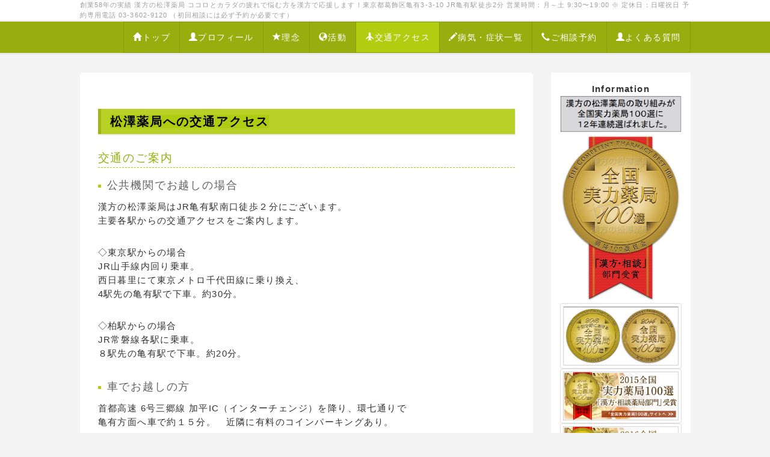

--- FILE ---
content_type: text/html; charset=UTF-8
request_url: https://www.matsuzawa-kanpou.com/index.php?%E3%82%A2%E3%82%AF%E3%82%BB%E3%82%B9
body_size: 24438
content:
<!DOCTYPE html>
<html lang="ja">
<head>
    <meta charset="UTF-8">
    <meta http-equiv="X-UA-Compatible" content="IE=edge">
    <meta name="viewport" content="width=device-width, initial-scale=1">
    <title>アクセス - 足立区・葛飾区亀有の漢方相談 身体と心の疲れ｜漢方の松澤薬局</title>
    <meta name="keywords" content="漢方相談,漢方薬販売,不妊症、男性不妊症、皮膚炎,アトピー,耳鳴り,めまい,頭痛,HSP,こころのつかれ,からだのつかれ,新型コロナウイルス後遺症" />
    <meta name="description" content="漢方の松澤薬局は葛飾区で開業し創業58年を迎えました。漢方薬に携わり30年以上の経験を持つ薬剤師が丁寧にあなたの心身のお悩みをお伺いします。あなたの辛い症状を漢方の視点でとらえる事で改善へと導きます。１人で悩まずに、まず相談に来てください。本気で応援します！当薬局は、完全予約制です。 あなたからの相談予約の電話をお待ちしております。" />
    <link rel="alternate" type="application/rss+xml" title="RSS" href="https://www.matsuzawa-kanpou.com/index.php?cmd=rss" />
        <link rel="stylesheet" href="skin/bootstrap/css/bootstrap.min.css" /><link rel="stylesheet" href="skin/hokukenstyle/print.css" media="print">
<link rel="stylesheet" media="screen" href="skin/hokukenstyle/haik_flat/main.css?1756691122">
    <script type="text/javascript" src="js/jquery.js"></script><script type="text/javascript" src="skin/bootstrap/js/bootstrap.min.js"></script><script type="text/javascript" src="js/jquery.cookie.js"></script>            <script>
if (typeof QHM === "undefined") QHM = {};
QHM = {"window_open":true,"exclude_host_name_regex":"","default_target":"_blank"};
</script><style>

/*


	Base custom styling


*/

body{
      background-color: ;
  }
.navbar-default{
      background-color: ;
  }
.haik-footer{
      background-color: ;
  }

body, h1, h2, h3, h4, h5, h6 {
	font-family: "ヒラギノ角ゴ ProN","Hiragino Kaku Gothic ProN","メイリオ","Meiryo","MS ゴシック","MS Gothic","MS Pゴシック","MS PGothic",sans-serif;
}

/*


	Navigation custom styling


*/

.navbar-toggle {
	border-radius: 0;
}


</style>
<meta name="GENERATOR" content="Quick Homepage Maker; version=7.6.4; haik=true" />
<link rel="canonical" href="https://www.matsuzawa-kanpou.com/index.php?%E3%82%A2%E3%82%AF%E3%82%BB%E3%82%B9"><script defer src="https://use.fontawesome.com/releases/v5.15.4/js/all.js"></script>
<script defer src="https://use.fontawesome.com/releases/v5.15.4/js/v4-shims.js"></script>
<script src="js/qhm.min.js"></script><script>
if (typeof QHM === "undefined") QHM = {};
QHM.keepRatio = function(){
	function keepRatio(el) {
		var $img = $(this);
		if ( ! $img.is("[width]") || $img.hasClass("qhm-plugin-show-size-given")) return;

		$img.css({
			width:  $img.attr("width"),
			height: "auto"
		});
	}
	$(".qhm-plugin-show-keep-ratio").each(keepRatio);
}
$(document).on("ready", QHM.keepRatio);
</script>
<script type="text/javascript" src="js/jquery.dimensions.min.js"></script>
<script type="text/javascript" src="js/jquery.dropshadow.js"></script>
<script type="text/javascript" src="./plugin/lightbox2//js/jquery.lightbox.js"></script>
<link href="./plugin/lightbox2//css/lightbox.css" rel="stylesheet" type="text/css" />
<script type="text/javascript">
$(document).ready(function(){
	$(".lightbox").lightbox();
});
</script>
<style>
.img_margin_left {
  float: left;
  margin: 0 1em 0 0;
}
.img_margin_right {
  float: right;
  margin: 0 0 0 1em;
}
</style>
<script type="text/javascript">
$(function(){
  $(".list-group > .list-group-item").find(".list-group-item").removeClass("list-group-item");
  $("#menubar .list-group .list-group-item a").each(function(){
    var url = $(this).attr("href");
    if (url == "https://www.matsuzawa-kanpou.com/index.php\?%E3%82%A2%E3%82%AF%E3%82%BB%E3%82%B9") {
      $(this).parent().addClass("active");
    }
  });
});
</script>
<style data-qhm-plugin="scrollup">
.qhm-plugin-scrollup {
  color: inherit;
  bottom: 10px;
  right: 10px;
  cursor: pointer;
}
.qhm-plugin-scrollup.affix:hover {
  color: inherit;
  opacity: .8;
}
</style></head>
<body class="haik-palette-lime">
        <div class="haik-headcopy">
      <div class="container">
        <div id="headcopy" class="qhm-head-copy">
<h1>創業58年の実績 漢方の松澤薬局 ココロとカラダの疲れで悩む方を漢方で応援します！東京都葛飾区亀有3-3-10 JR亀有駅徒歩2分 営業時間：月～土 9:30〜19:00 ※ 定休日：日曜祝日 予約専用電話 03-3602-9120 （初回相談には必ず予約が必要です）</h1>
</div><!-- END: id:headcopy -->
      </div>
    </div>
    <!-- ◆ Navbar ◆ ======================================================= -->
      <nav id="navigator" class="navbar-default haik-nav" role="navigation" >
      <div class="container">
        <div class="navbar-header">
          <button type="button" class="navbar-toggle" data-toggle="collapse" data-target="#bs-example-navbar-collapse-1">
                <span class="sr-only">Toggle navigation</span>
                <span class="icon-bar-menu">MENU</span>
          </button>
          <a class="navbar-brand" href="https://www.matsuzawa-kanpou.com">
                                                </a>
        </div>
        <div class="collapse navbar-collapse" id="bs-example-navbar-collapse-1">
          
<!-- SITENAVIGATOR CONTENTS START -->
<ul class="list1" ><li><a href="https://www.matsuzawa-kanpou.com/index.php?FrontPage" title="FrontPage"><i class="glyphicon glyphicon-home" aria-hidden="true"></i>トップ</a></li>
<li><a href="https://www.matsuzawa-kanpou.com/index.php?%E3%83%97%E3%83%AD%E3%83%95%E3%82%A3%E3%83%BC%E3%83%AB" title="プロフィール"><i class="glyphicon glyphicon-user" aria-hidden="true"></i>プロフィール</a></li>
<li><a href="https://www.matsuzawa-kanpou.com/index.php?%E7%90%86%E5%BF%B5" title="理念"><i class="glyphicon glyphicon-star" aria-hidden="true"></i>理念</a></li>
<li><a href="https://www.matsuzawa-kanpou.com/index.php?%E6%B4%BB%E5%8B%95" title="活動"><i class="glyphicon glyphicon-globe" aria-hidden="true"></i>活動</a></li>
<li class="focus active"><a href="https://www.matsuzawa-kanpou.com/index.php?%E3%82%A2%E3%82%AF%E3%82%BB%E3%82%B9" title="アクセス"><i class="glyphicon glyphicon-plane" aria-hidden="true"></i>交通アクセス</a></li>
<li><a href="https://www.matsuzawa-kanpou.com/index.php?%E7%97%85%E6%B0%97%E3%83%BB%E7%97%87%E7%8A%B6%E4%B8%80%E8%A6%A7" title="病気・症状一覧"><i class="glyphicon glyphicon-pencil" aria-hidden="true"></i>病気・症状一覧</a></li>
<li><a href="https://www.matsuzawa-kanpou.com/index.php?%E3%81%94%E7%9B%B8%E8%AB%87%E4%BA%88%E7%B4%84" title="ご相談予約"><i class="glyphicon glyphicon-earphone" aria-hidden="true"></i>ご相談予約</a></li>
<li><a href="https://www.matsuzawa-kanpou.com/index.php?%E3%82%88%E3%81%8F%E3%81%82%E3%82%8B%E8%B3%AA%E5%95%8F" title="よくある質問"><i class="glyphicon glyphicon-user" aria-hidden="true"></i>よくある質問</a></li></ul>

<!-- SITENAVIGATOR CONTENTS END -->
        </div>
      </div>
    </nav>
    <!-- ◆ Header ◆ ========================================================= -->
    <header class="haik-eyecatch-top" role="banner">
          </header>
    <!-- ◆ Content ◆ ========================================================= -->
    <div class="container">
      <div class="row">
        <div class="col-sm-9 haik-xs-nopadding">
          <main class="haik-container haik-content" role="main">
            
<!-- BODYCONTENTS START -->
<h2 id="content_1_0"><span style="color:black;background-color:inherit;"  class="qhm-deco"><strong><strong>松澤薬局への交通アクセス</strong></strong></span>  <a class="anchor" id="o32e43d9" name="o32e43d9"></a></h2>

<h3 id="content_1_1">交通のご案内  <a class="anchor" id="ue0f5e66" name="ue0f5e66"></a></h3>

<h4 id="content_1_2">公共機関でお越しの場合  <a class="anchor" id="t5be4a11" name="t5be4a11"></a></h4>
<p>漢方の松澤薬局はJR亀有駅南口徒歩２分にございます。<br />
主要各駅からの交通アクセスをご案内します。</p>
<p>◇東京駅からの場合<br />
JR山手線内回り乗車。<br />
西日暮里にて東京メトロ千代田線に乗り換え、<br />
4駅先の亀有駅で下車。約30分。</p>
<p>◇柏駅からの場合<br />
JR常磐線各駅に乗車。<br />
８駅先の亀有駅で下車。約20分。</p>

<h4 id="content_1_3">車でお越しの方  <a class="anchor" id="u07563f2" name="u07563f2"></a></h4>
<p>首都高速 6号三郷線 加平IC（インターチェンジ）を降り、環七通りで<br />
亀有方面へ車で約１５分。　近隣に有料のコインパーキングあり。</p>

    <div class="qhm-bs-box alert alert-info qhm-bs-block" style="">
        
            
            <p><span style="font-size:20px;color:inherit;background-color:inherit;"  class="qhm-deco"><strong>JR亀有駅南口より徒歩２分です。</strong></span></p>
<p><i class="glyphicon glyphicon-info-sign" aria-hidden="true"></i><strong>順路</strong><br />
　　①亀有駅南口を出て右方向へ。（交番が見えてきます。）<br />
　　②左正面に12階建てのマンション（サンセリテ鞠子）<br />
　　　の２階にデニーズの看板を目標に歩いてください。<br />
　　③デニーズの建物沿いに綾瀬方向へ歩いて、<br />
　　　その建物の角を左へ曲がり、<br />
　　④100ｍほど先にございます。</p>

        
    </div>

<p><a href="http://matsuzawa-kanpou.com//swfu/d/auto-0gA6uz.pdf"><span style="font-size:15px;display:inline;line-height:130%;text-indent:0px"><strong><span style="color:#009250;"  class="qhm-deco">※ここをクリックしてプリンターで地図（案内用紙）を印刷できます。</span></strong></span></a><br />
<br class="spacer" /><img src="swfu/d/map.jpg" alt="画像の説明" title="画像の説明"    class=""><br />
<span style="font-size:20px;display:inline;line-height:130%;text-indent:0px"><span style="background-color:paleturquoise"><strong>※肉のハナマサさんの裏手口通り沿いにございます。</strong></span></span><br />
<br class="spacer" /></p>

<h3 id="content_1_4">googleマップ  <a class="anchor" id="d94d7e74" name="d94d7e74"></a></h3>
<iframe src="https://www.google.com/maps/embed?pb=!1m14!1m8!1m3!1d1618.7075973282567!2d139.84603385735804!3d35.76517613228578!3m2!1i1024!2i768!4f13.1!3m3!1m2!1s0x0%3A0x7822f8dd8abb4011!2z5ryi5pa544Gu5p2-5r6k6Jas5bGA!5e0!3m2!1sja!2sjp!4v1605236719138!5m2!1sja!2sjp" width="700" height="500" frameborder="0" style="border:0;" allowfullscreen="" aria-hidden="false" tabindex="0"></iframe>
<p><br class="spacer" /></p>

<h3 id="content_1_5">Google ストリートビュー  <a class="anchor" id="e397a8d5" name="e397a8d5"></a></h3>
<iframe src="https://www.google.com/maps/embed?pb=!4v1605231687980!6m8!1m7!1sJdvvJQa4Z-mheGgQ0_dcVw!2m2!1d35.76478207239695!2d139.8469569573525!3f218.53702812960668!4f0.6562891720238895!5f0.7820865974627469" width="700" height="500" frameborder="0" style="border:0;" allowfullscreen="" aria-hidden="false" tabindex="0"></iframe>
<div class="qhm-align-center" style="text-align:center"><p><span style="font-size:18px;display:inline;line-height:130%;text-indent:0px"><span style="color:green;"  class="qhm-deco">心とカラダの疲れによる相談は</span></span></p></div>
<div id="plugin_br_1" class="spacer" style="margin-top:-25px"></div>
<div class="qhm-align-center" style="text-align:center"><p><span style="font-size:30px;display:inline;line-height:130%;text-indent:0px"><span style="color:green;"  class="qhm-deco">おまかせください！</span></span></p></div>
<div id="plugin_br_2" class="spacer" style="margin-top:-25px"></div>
<div class="qhm-align-center" style="text-align:center"><p><a href="https://matsuzawa-kanpou.com/index.php?%E3%81%94%E7%9B%B8%E8%AB%87%E4%BA%88%E7%B4%84"><img src="swfu/d/auto-Z96F6N.jpg" alt="ご相談予約へ" title="ご相談予約へ"    class=""></a></p></div>

<!-- BODYCONTENTS END -->
          </main>
        </div>
        <div class="col-sm-3 haik-xs-nopadding">
          <aside class="haik-menu" role="complementary">
            <!-- ■BEGIN id:menubar -->
<div id="menubar" class="bar">

<!-- MENUBAR CONTENTS START -->
<div class="qhm-align-center" style="text-align:center"><p><strong>Information</strong><br />
<img src="swfu/d/auto-RnjGk7.jpg" alt="おかげさまで漢方の松澤薬局は11年連続、全国実力薬局１００選を受賞しました！" title="おかげさまで漢方の松澤薬局は11年連続、全国実力薬局１００選を受賞しました！"    class=""><br />
<img src="swfu/d/auto-DYUJRh.jpg" alt="おかげさまで漢方の松澤薬局は11年連続、全国実力薬局１００選を受賞しました！" title="おかげさまで漢方の松澤薬局は11年連続、全国実力薬局１００選を受賞しました！"    class=""></p></div>
<div id="plugin_br_3" class="spacer" style="margin-top:-30px"></div>
<p><img src="swfu/d/20132014.jpg" alt="2013、2014年度受賞" title="2013、2014年度受賞"    class=" img-rounded img-thumbnail"><br />
<img src="swfu/d/2015.png" alt="2015年度受賞" title="2015年度受賞"    class=" img-rounded img-thumbnail"><br />
<img src="swfu/d/2016.png" alt="2016年度受賞" title="2016年度受賞"    class=" img-rounded img-thumbnail"><br />
<img src="swfu/d/2017.png" alt="2017年度受賞" title="2017年度受賞"    class=" img-rounded img-thumbnail"><br />
<img src="swfu/d/2018.png" alt="2018年度受賞" title="2018年度受賞"    class=" img-rounded img-thumbnail"><br />
<img src="swfu/d/2019.png" alt="2019年度受賞" title="2019年度受賞"    class=" img-rounded img-thumbnail"><br />
<img src="swfu/d/2020.png" alt="2020年度受賞" title="2020年度受賞"    class=" img-rounded img-thumbnail"><br />
<img src="swfu/d/100sen_kanpo2021.jpg" alt="2021年度受賞" title="2021年度受賞"    class=" img-rounded img-thumbnail"><br />
<img src="swfu/d/auto-Mt0Ae9.jpg" alt="2022年度受賞" title="2022年度受賞"    class=" img-rounded img-thumbnail"><br />
<img src="swfu/d/100sen_kanpo2023.jpg" alt="2023年度受賞" title="2023年度受賞"    class=" img-rounded img-thumbnail"><br />
<img src="swfu/d/100sen_kanpo2024.jpg" alt="2024年度受賞" title="2024年度受賞"    class=" img-rounded img-thumbnail"></p>
<hr class="full_hr" />
<p><img src="swfu/d/auto-ErtXaC.jpg" alt="全国実力薬局100選表彰されました" title="全国実力薬局100選表彰されました"    class=""></p>
<div class="img_margin" style="text-align:left"><a href="swfu/d/auto-e8O7xi.jpg" title="全国実力薬局100選表彰されました" class="lightbox"><img src="swfu/d/auto-e8O7xi.jpg" alt="全国実力薬局100選表彰されました" title="全国実力薬局100選表彰されました"    class=" img-responsive img-rounded img-thumbnail"></a></div>

<hr class="full_hr" />
<blockquote class="twitter-tweet" data-media-max-width="560"><p lang="ja" dir="ltr">【ベジチェック体験イベント開催中】<br>手のひらをのせるだけで、あなたの野菜摂取量を20秒でチェック🥦<br>ベジチェックを使った健康イベントを、<br>本日から3日間開催しています。<br>ご利用の方とご家族の皆さま、ぜひお気軽にどうぞ🌸<a href="https://t.co/iI5SfLGXlH">https://t.co/iI5SfLGXlH</a><a href="https://twitter.com/hashtag/%E5%81%A5%E5%BA%B7%E3%83%81%E3%82%A7%E3%83%83%E3%82%AF?src=hash&amp;ref_src=twsrc%5Etfw">#健康チェック</a> <a href="https://twitter.com/hashtag/%E3%83%99%E3%82%B8%E3%83%81%E3%82%A7%E3%83%83%E3%82%AF?src=hash&amp;ref_src=twsrc%5Etfw">#ベジチェック</a> <a href="https://twitter.com/hashtag/%E8%A1%80%E7%AE%A1%E7%97%85%E4%BA%88%E9%98%B2?src=hash&amp;ref_src=twsrc%5Etfw">#血管病予防</a> <a href="https://t.co/m8OVv6bbxN">pic.twitter.com/m8OVv6bbxN</a></p>&mdash; 漢方の松澤薬局 (@matsuzawa_kanpo) <a href="https://twitter.com/matsuzawa_kanpo/status/1978707114424951104?ref_src=twsrc%5Etfw">October 16, 2025</a></blockquote> <script async src="https://platform.twitter.com/widgets.js" charset="utf-8"></script>
<p><a href="https://www.facebook.com/%E6%BC%A2%E6%96%B9%E3%81%AE%E6%9D%BE%E6%BE%A4%E8%96%AC%E5%B1%80-%E4%B8%8D%E5%A6%8A%E5%B0%82%E9%96%80-%E3%81%93%E3%81%93%E3%82%8D%E3%81%A8%E8%BA%AB%E4%BD%93%E3%81%AE%E7%9B%B8%E8%AB%87%E5%87%A6-%E5%8D%83%E4%BB%A3%E7%94%B0%E7%B7%9A%E4%BA%80%E6%9C%89%E9%A7%85%E5%BE%92%E6%AD%A92%E5%88%86-284394388293841/"><img src="swfu/d/facebookbanner.png" alt="公式Facebookへ" title="公式Facebookへ" width="477" height="170"    class=" qhm-plugin-show-keep-ratio"></a></p>
<hr class="full_hr" />
<p><a href="https://funin.matsuzawa-kanpou.com/"><img src="swfu/d/manjudo150.jpg" alt="妊活漢方のススメ" title="妊活漢方のススメ" width="471" height="333"    class=" qhm-plugin-show-keep-ratio"></a><br />
<a href="https://chuiyaku.or.jp/ourshoplist/4109"><img src="swfu/d/auto-8znMZw.jpg" alt="日本中医薬研究会" title="日本中医薬研究会" width="522" height="140"    class=" qhm-plugin-show-keep-ratio img-thumbnail"></a></p>
<h2 id="content_4_0">メニュー</h2>

<h3 id="content_4_1"><a href="https://www.matsuzawa-kanpou.com/index.php?FrontPage" title="FrontPage">トップ</a></h3>

<h3 id="content_4_2"><a href="https://www.matsuzawa-kanpou.com/index.php?%E3%83%97%E3%83%AD%E3%83%95%E3%82%A3%E3%83%BC%E3%83%AB" title="プロフィール">プロフィール</a></h3>

<h3 id="content_4_3"><a href="https://www.matsuzawa-kanpou.com/index.php?%E7%90%86%E5%BF%B5" title="理念">理念</a></h3>

<h3 id="content_4_4"><a href="https://www.matsuzawa-kanpou.com/index.php?%E6%B4%BB%E5%8B%95" title="活動">活動</a></h3>

<h3 id="content_4_5" class="focus"><a href="https://www.matsuzawa-kanpou.com/index.php?%E3%82%A2%E3%82%AF%E3%82%BB%E3%82%B9" title="アクセス">交通アクセス</a></h3>

<h3 id="content_4_6"><a href="https://www.matsuzawa-kanpou.com/index.php?%E7%97%85%E6%B0%97%E3%83%BB%E7%97%87%E7%8A%B6%E4%B8%80%E8%A6%A7" title="病気・症状一覧">病気・症状一覧</a></h3>

<h3 id="content_4_7"><a href="https://www.matsuzawa-kanpou.com/index.php?%E3%81%94%E7%9B%B8%E8%AB%87%E4%BA%88%E7%B4%84" title="ご相談予約">ご相談予約</a></h3>

<h3 id="content_4_8"><a href="https://www.matsuzawa-kanpou.com/index.php?%E5%8F%96%E5%BC%95%E3%83%A1%E3%83%BC%E3%82%AB%E3%83%BC" title="取引メーカー">取引メーカー</a></h3>

<h3 id="content_4_9"><a href="https://www.matsuzawa-kanpou.com/index.php?QBlog" title="QBlog">スタッフブログ</a></h3>
<hr class="full_hr" />
<div class="qhm-align-center" style="text-align:center"><p><strong>自然薬グループ</strong></p></div>
<div id="plugin_br_4" class="spacer" style="margin-top:-25px"></div>
<div class="qhm-align-center" style="text-align:center"><p><strong>長寿の森林募金感謝状</strong></p></div>
<div class="img_margin_left" style=""><a href="swfu/d/s_img170.jpg" title="長寿の森林募金" class="lightbox"><img src="swfu/d/s_img170.jpg" alt="長寿の森林募金" title="長寿の森林募金"    class=" img-responsive"></a></div>

<p>当店では、豊かな森林づくりと人々の健康づくり推進に寄与する『自然薬グループ長寿の森林募金活動』に協力しています</p>
<hr class="full_hr" />
<p><img src="swfu/d/auto-4Y1XnG.jpg" alt="マスク着用のお願い！" title="マスク着用のお願い！"    class=""></p>
<p><img src="swfu/d/auto-kach66.jpg" alt="当店は感染防止対策薬局です。" title="当店は感染防止対策薬局です。"    class=" img-rounded img-thumbnail"></p>

<!-- MENUBAR CONTENTS END -->

</div>
<!-- □END id:menubar -->          </aside>
        </div>
      </div>
      <!-- summary start -->







<!-- summary end -->    </div>
        <!-- ◆ Footer ◆ ========================================================== -->
    <footer class="haik-footer" role="contentinfo">
      <div class="container">
        
<!-- SITENAVIGATOR2 CONTENTS START -->
<h2 id="content_6_0"><span style="color:BLACK;background-color:inherit;"  class="qhm-deco"><strong>店舗情報</strong></span></h2>
<div class="row"><div class="col-sm-6  " style=""><div class="thumbnail"><div class="caption"><table class="table table-striped" cellspacing="1" border="0"><tbody><tr><td class="style_td"><strong>営業時間</strong></td><td class="style_td">月	火	水	木	金	<span style="color:#0086AB;"  class="qhm-deco">土</span>	<span style="color:#C7243A;"  class="qhm-deco">日祝</span></td></tr><tr><td class="style_td">9:30~12:00</td><td class="style_td">○	○	○	○	○	○	×</td></tr><tr><td class="style_td">13:00~19:00</td><td class="style_td">○	○	○	○	○	〇	×</td></tr></tbody></table>
<p><strong>※初回相談は必ず予約が必要です</strong><br />
<strong>※※予約のうえご来局ください</strong></p>
</div></div></div><div class="col-sm-6  " style=""><div class="thumbnail"><div class="caption"><iframe src="https://www.google.com/maps/embed?pb=!1m14!1m8!1m3!1d1618.7075973282567!2d139.84603385735804!3d35.76517613228578!3m2!1i1024!2i768!4f13.1!3m3!1m2!1s0x0%3A0x7822f8dd8abb4011!2z5ryi5pa544Gu5p2-5r6k6Jas5bGA!5e0!3m2!1sja!2sjp!4v1605236719138!5m2!1sja!2sjp" width="465" height="212" frameborder="0" style="border:0;" allowfullscreen="" aria-hidden="false" tabindex="0"></iframe>
</div></div></div></div>

    <div class="qhm-bs-box panel panel-default" style="">
        <div class="panel-body qhm-bs-block">
            
            <div class="img_margin_left" style=""><img src="swfu/d/auto-WVWKcb.jpg" alt="店舗" title="店舗" width="272" height="178"    class=" qhm-plugin-show-keep-ratio img-responsive"></div>

<p><strong>漢方の松澤薬局</strong><br />
<strong>〒125-0061</strong><br />
<strong>東京都葛飾区亀有3-3-10</strong><br />
<strong>TEL 03-3602-9120</strong><br />
<strong>地下鉄千代田線直通・JR亀有駅南口から徒歩２分</strong><br />
<strong>営業時間 月～土 9:30～19:00</strong><br />
<strong>定休日</strong> <span style="color:#C7243A;"  class="qhm-deco"><strong>日曜・祝日</strong></span></p>

        </div>
    </div>



<!-- SITENAVIGATOR2 CONTENTS END -->
      </div>
    </footer>
        <!-- ◆ Licence ◆ ========================================================== -->
    <div class="haik-licence" role="contentinfo">
      <div class="container">
      <div class="row">
        <div class="col-sm-6 text-left haik-copyright">
          <p> Copyright © 2026 <a href="">漢方の松澤薬局</a> All Rights Reserved.<br />
          東京都葛飾区亀有3-3-10 相談予約専用：03-3602-9120</p>
        </div>
                  <div class="col-sm-6">
            <p>powered by <strong>Quick Homepage Maker</strong> 7.6.4<br>based on PukiWiki 1.4.7 License is GPL. <a href="https://www.matsuzawa-kanpou.com/index.php?cmd=qhmauth" class="qhm-auth-link">HAIK</a></p>
          </div>
              </div>
      </div>
    </div>
    <!-- ■　アクセスタグ■ ============================================== -->
    <script>
  (function(i,s,o,g,r,a,m){i['GoogleAnalyticsObject']=r;i[r]=i[r]||function(){
  (i[r].q=i[r].q||[]).push(arguments)},i[r].l=1*new Date();a=s.createElement(o),
  m=s.getElementsByTagName(o)[0];a.async=1;a.src=g;m.parentNode.insertBefore(a,m)
  })(window,document,'script','//www.google-analytics.com/analytics.js','ga');

  ga('create', 'UA-34705137-2', 'matsuzawa-kanpou.com');
  ga('send', 'pageview');

</script>    <script data-qhm-plugin="scrollup">
$(function() {
    $("body").append('<a class="qhm-plugin-scrollup"></a>').find(".qhm-plugin-scrollup")
    .html('<i class="fa fa-arrow-up fa-2x"></i>')
    .attr({
      'data-target': "body",
      'title': "トップ"
    })
    .affix({
      offset: {
        top: 50
      }
    });

    $(".qhm-plugin-scrollup").on("click", function(e){
      QHM.scroll($(this).data("target"));
      e.preventDefault();
      return false;
    });
});
</script><script>
$("#body, [role=main]").fitVids({ignore:""});
</script></body>
</html>


--- FILE ---
content_type: text/plain
request_url: https://www.google-analytics.com/j/collect?v=1&_v=j102&a=1978472611&t=pageview&_s=1&dl=https%3A%2F%2Fwww.matsuzawa-kanpou.com%2Findex.php%3F%25E3%2582%25A2%25E3%2582%25AF%25E3%2582%25BB%25E3%2582%25B9&ul=en-us%40posix&dt=%E3%82%A2%E3%82%AF%E3%82%BB%E3%82%B9%20-%20%E8%B6%B3%E7%AB%8B%E5%8C%BA%E3%83%BB%E8%91%9B%E9%A3%BE%E5%8C%BA%E4%BA%80%E6%9C%89%E3%81%AE%E6%BC%A2%E6%96%B9%E7%9B%B8%E8%AB%87%20%E8%BA%AB%E4%BD%93%E3%81%A8%E5%BF%83%E3%81%AE%E7%96%B2%E3%82%8C%EF%BD%9C%E6%BC%A2%E6%96%B9%E3%81%AE%E6%9D%BE%E6%BE%A4%E8%96%AC%E5%B1%80&sr=1280x720&vp=1280x720&_u=IEBAAAABAAAAACAAI~&jid=891703100&gjid=1512941621&cid=1921700231.1767529733&tid=UA-34705137-2&_gid=1452134121.1767529733&_r=1&_slc=1&z=692515811
body_size: -452
content:
2,cG-M8MP47D1BV